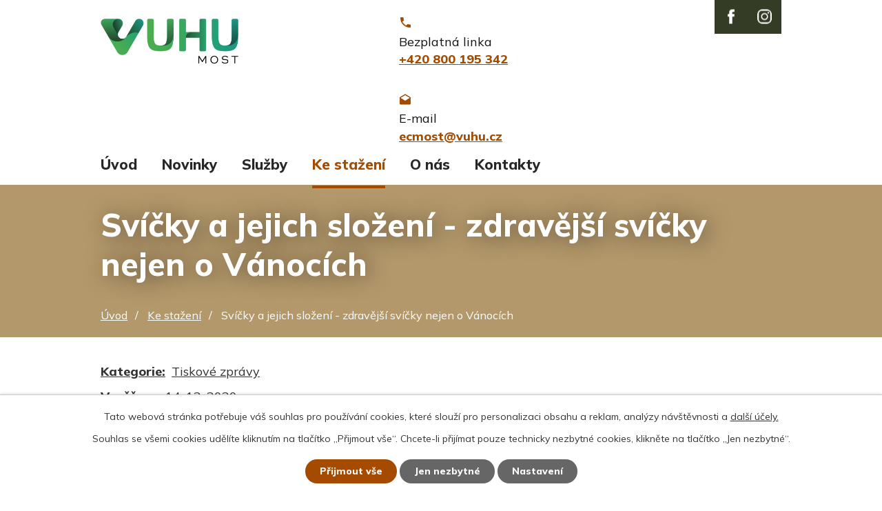

--- FILE ---
content_type: text/html; charset=utf-8
request_url: https://www.ecmost.cz/ke-stazeni?action=detail&id=56
body_size: 14732
content:
<!DOCTYPE html>
<html lang="cs" data-lang-system="cs">
	<head>



		<!--[if IE]><meta http-equiv="X-UA-Compatible" content="IE=EDGE"><![endif]-->
			<meta name="viewport" content="width=device-width, initial-scale=1, user-scalable=yes">
			<meta http-equiv="content-type" content="text/html; charset=utf-8" />
			<meta name="robots" content="index,follow" />
			<meta name="author" content="Antee s.r.o." />
			<meta name="description" content="Ekologické centrum Most pro Krušnohoří funguje jako veřejné informační středisko o životním prostředí od roku 2000 a je jedním z je odborných útvarů společnosti Výzkumný ústav pro hnědé uhlí a.s. v Mostě." />
			<meta name="viewport" content="width=device-width, initial-scale=1, user-scalable=yes" />
<title>Svíčky a jejich složení - zdravější svíčky nejen o Vánocích | Ekologické centrum Most pro Krušnohoří</title>

		<link rel="stylesheet" type="text/css" href="https://cdn.antee.cz/jqueryui/1.8.20/css/smoothness/jquery-ui-1.8.20.custom.css?v=2" integrity="sha384-969tZdZyQm28oZBJc3HnOkX55bRgehf7P93uV7yHLjvpg/EMn7cdRjNDiJ3kYzs4" crossorigin="anonymous" />
		<link rel="stylesheet" type="text/css" href="/style.php?nid=VlFXUUU=&amp;ver=1768399196" />
		<link rel="stylesheet" type="text/css" href="/css/libs.css?ver=1768399900" />
		<link rel="stylesheet" type="text/css" href="https://cdn.antee.cz/genericons/genericons/genericons.css?v=2" integrity="sha384-DVVni0eBddR2RAn0f3ykZjyh97AUIRF+05QPwYfLtPTLQu3B+ocaZm/JigaX0VKc" crossorigin="anonymous" />

		<script src="/js/jquery/jquery-3.0.0.min.js" ></script>
		<script src="/js/jquery/jquery-migrate-3.1.0.min.js" ></script>
		<script src="/js/jquery/jquery-ui.min.js" ></script>
		<script src="/js/jquery/jquery.ui.touch-punch.min.js" ></script>
		<script src="/js/libs.min.js?ver=1768399900" ></script>
		<script src="/js/ipo.min.js?ver=1768399889" ></script>
			<script src="/js/locales/cs.js?ver=1768399196" ></script>

			<script src='https://www.google.com/recaptcha/api.js?hl=cs&render=explicit' ></script>

		<link href="/novinky?action=atom" type="application/atom+xml" rel="alternate" title="Novinky">
		<link href="/ke-stazeni?action=atom" type="application/atom+xml" rel="alternate" title="Ke stažení">
<link rel="preconnect" href="https://fonts.gstatic.com/" crossorigin>
<link href="https://fonts.googleapis.com/css2?family=Mulish:wght@200;300;400;800&amp;display=fallback" rel="stylesheet">
<link href="/image.php?nid=18153&amp;oid=7834547" rel="icon" type="image/png">
<link rel="shortcut icon" href="/image.php?nid=18153&amp;oid=7834547">
<script>
ipo.api.live("body", function(el){
//přesun patičky
$(el).find("#ipocopyright").insertAfter("#ipocontainer");
//přidání třidy action-button
$(el).find(".backlink").addClass("action-button");
});
//posun h1
ipo.api.live('h1', function(el) {
if( !document.getElementById('page7752668') && $("#system-menu").length != 1 )
{
if ($(window).width() >= 1025)
{
$(el).insertBefore("#iponavigation p");
$(el).wrap("<div class='wrapper-h1 layout-container'>");
}
}
});
</script>



<link rel="preload" href="/image.php?nid=18153&amp;oid=7834564" as="image">
	</head>

	<body id="page7791562" class="subpage7791562"
			
			data-nid="18153"
			data-lid="CZ"
			data-oid="7791562"
			data-layout-pagewidth="1024"
			
			data-slideshow-timer="3"
			
						
				
				data-layout="responsive" data-viewport_width_responsive="1024"
			>



							<div id="snippet-cookiesConfirmation-euCookiesSnp">			<div id="cookieChoiceInfo" class="cookie-choices-info template_1">
					<p>Tato webová stránka potřebuje váš souhlas pro používání cookies, které slouží pro personalizaci obsahu a reklam, analýzy návštěvnosti a 
						<a class="cookie-button more" href="https://navody.antee.cz/cookies" target="_blank">další účely.</a>
					</p>
					<p>
						Souhlas se všemi cookies udělíte kliknutím na tlačítko „Přijmout vše“. Chcete-li přijímat pouze technicky nezbytné cookies, klikněte na tlačítko „Jen nezbytné“.
					</p>
				<div class="buttons">
					<a class="cookie-button action-button ajax" id="cookieChoiceButton" rel=”nofollow” href="/ke-stazeni?id=56&amp;action=detail&amp;do=cookiesConfirmation-acceptAll">Přijmout vše</a>
					<a class="cookie-button cookie-button--settings action-button ajax" rel=”nofollow” href="/ke-stazeni?id=56&amp;action=detail&amp;do=cookiesConfirmation-onlyNecessary">Jen nezbytné</a>
					<a class="cookie-button cookie-button--settings action-button ajax" rel=”nofollow” href="/ke-stazeni?id=56&amp;action=detail&amp;do=cookiesConfirmation-openSettings">Nastavení</a>
				</div>
			</div>
</div>				<div id="ipocontainer">

			<div class="menu-toggler">

				<span>Menu</span>
				<span class="genericon genericon-menu"></span>
			</div>

			<span id="back-to-top">

				<i class="fa fa-angle-up"></i>
			</span>

			<div id="ipoheader">

				<div class="header-inner__container">
	<div class="row header-inner layout-container flex-container">
		<div class="logo">
			<a title="Ekologické centrum Most pro Krušnohoří" href="/" class="header-logo">
				<img src="/image.php?nid=18153&amp;oid=11397539" width="200" alt="Ekologické centrum Most pro Krušnohoří">
			</a>
		</div>
		<div class="header-kontakt flex-container">
			<a title="Zavolejte nám" href="tel:+420800195342">
				<span>Bezplatná linka</span>
				<span>+420 800 195 342</span>
			</a>
			<a title="Napište nám" href="mailto:ecmost@vuhu.cz">
				<span>E-mail</span>
				<span>ecmost@vuhu.cz</span>
			</a>
		</div>
		<!--<div class="header-odber">
			<a title="Odebírat SMS" href="https://www.ecmost.cz/mobilni-rozhlas">
				<span>Stáhněte si appku <span>ekocentra </span></span>
			</a>
		</div>-->
		<div class="social-net">
			<div class="header-facebook header-instagram">
				<a title="Najdete nás na Instragramu" href="https://www.instagram.com/ekocentrummost/" target="_blank" rel="noopener noreferrer">
					<img src="/image.php?nid=18153&amp;oid=9944491" alt="Instragram">
				</a>
			</div>
			<div class="header-facebook">
				<a title="Najdete nás na facebooku" href="https://www.facebook.com/EkologickeCentrumMost" target="_blank" rel="noopener noreferrer">
					<img src="/image.php?nid=18153&amp;oid=7834549" alt="Facebook">
				</a>
			</div>
		</div>
	</div>
</div>

			</div>

			<div id="ipotopmenuwrapper">

				<div id="ipotopmenu">
<h4 class="hiddenMenu">Horní menu</h4>
<ul class="topmenulevel1"><li class="topmenuitem1 noborder" id="ipomenu7752668"><a href="/">Úvod</a></li><li class="topmenuitem1" id="ipomenu7791553"><a href="/novinky">Novinky</a></li><li class="topmenuitem1" id="ipomenu7791555"><a href="/sluzby">Služby</a><ul class="topmenulevel2"><li class="topmenuitem2" id="ipomenu7938878"><a href="/informace-o-kvalite-ovzdusi">Informace o kvalitě ovzduší</a></li><li class="topmenuitem2" id="ipomenu7938927"><a href="/stavy-vodnich-toku">Stavy vodních toků</a></li><li class="topmenuitem2" id="ipomenu7939878"><a href="/informace-z-prumyslu">Informace z průmyslu</a></li><li class="topmenuitem2" id="ipomenu8004970"><a href="/odpadovy-radce">Odpadový rádce</a></li></ul></li><li class="topmenuitem1 active" id="ipomenu7791562"><a href="/ke-stazeni">Ke stažení</a></li><li class="topmenuitem1" id="ipomenu7791567"><a href="/o-nas">O nás</a><ul class="topmenulevel2"><li class="topmenuitem2" id="ipomenu7939880"><a href="/vyrocni-zpravy">Výroční zprávy</a></li><li class="topmenuitem2" id="ipomenu7939883"><a href="/eticky-kodex">Etický kodex</a></li><li class="topmenuitem2" id="ipomenu7939884"><a href="/nasi-partneri">Naši partneři</a></li><li class="topmenuitem2" id="ipomenu8410177"><a href="/mobilni-rozhlas">Mobilní Rozhlas</a></li></ul></li><li class="topmenuitem1" id="ipomenu7791576"><a href="/kontakty">Kontakty</a></li></ul>
					<div class="cleartop"></div>
				</div>
			</div>
			<div id="ipomain">
				<div class="chmi-air-quality">
	<h4 class="newsheader">Kvalita ovzduší</h4>
	<div class="newsbody">
			<div>
				<span
					class="index-dot" style="background-color: #009900"
					title="velmi dobrá až dobrá"
				></span>
				<span class="air-quality-station-name">Děčín</span>
			</div>
			<div>
				<span
					class="index-dot" style="background-color: #CFCFCF"
					title="index nestanoven"
				></span>
				<span class="air-quality-station-name">Doksany</span>
			</div>
			<div>
				<span
					class="index-dot" style="background-color: #009900"
					title="velmi dobrá až dobrá"
				></span>
				<span class="air-quality-station-name">Chomutov</span>
			</div>
			<div>
				<span
					class="index-dot" style="background-color: #009900"
					title="velmi dobrá až dobrá"
				></span>
				<span class="air-quality-station-name">Krupka</span>
			</div>
			<div>
				<span
					class="index-dot" style="background-color: #009900"
					title="velmi dobrá až dobrá"
				></span>
				<span class="air-quality-station-name">Lom</span>
			</div>
			<div>
				<span
					class="index-dot" style="background-color: #009900"
					title="velmi dobrá až dobrá"
				></span>
				<span class="air-quality-station-name">Litoměřice</span>
			</div>
			<div>
				<span
					class="index-dot" style="background-color: #009900"
					title="velmi dobrá až dobrá"
				></span>
				<span class="air-quality-station-name">Měděnec</span>
			</div>
			<div>
				<span
					class="index-dot" style="background-color: #009900"
					title="velmi dobrá až dobrá"
				></span>
				<span class="air-quality-station-name">Most</span>
			</div>
			<div>
				<span
					class="index-dot" style="background-color: #009900"
					title="velmi dobrá až dobrá"
				></span>
				<span class="air-quality-station-name">Rudolice v Horách</span>
			</div>
			<div>
				<span
					class="index-dot" style="background-color: #009900"
					title="velmi dobrá až dobrá"
				></span>
				<span class="air-quality-station-name">Sněžník</span>
			</div>
			<div>
				<span
					class="index-dot" style="background-color: #009900"
					title="velmi dobrá až dobrá"
				></span>
				<span class="air-quality-station-name">Štětí</span>
			</div>
			<div>
				<span
					class="index-dot" style="background-color: #009900"
					title="velmi dobrá až dobrá"
				></span>
				<span class="air-quality-station-name">Teplice </span>
			</div>
			<div>
				<span
					class="index-dot" style="background-color: #009900"
					title="velmi dobrá až dobrá"
				></span>
				<span class="air-quality-station-name">Tušimice</span>
			</div>
			<div>
				<span
					class="index-dot" style="background-color: #00CC00"
					title="velmi dobrá až dobrá"
				></span>
				<span class="air-quality-station-name">Ústí n.L.-Všebořická (hot spot)</span>
			</div>
			<div>
				<span
					class="index-dot" style="background-color: #009900"
					title="velmi dobrá až dobrá"
				></span>
				<span class="air-quality-station-name">Ústí n.L.-Kočkov</span>
			</div>
			<div>
				<span
					class="index-dot" style="background-color: #00CC00"
					title="velmi dobrá až dobrá"
				></span>
				<span class="air-quality-station-name">Ústí n.L.-město</span>
			</div>
		<div class="source">Zdroj: <a href="http://pr-asu.chmi.cz:8080/IskoOzarkApp/rest/map_3h_cz" target="_blank" title="Český hydrometeorologický ústav - Informace o kvalitě ovzduší v ČR">CHMI</a></div>
	</div>
</div>

				<div id="ipomainframe">
					<div id="ipopage">
<div id="iponavigation">
	<h5 class="hiddenMenu">Drobečková navigace</h5>
	<p>
			<a href="/">Úvod</a> <span class="separator">&gt;</span>
			<a href="/ke-stazeni">Ke stažení</a> <span class="separator">&gt;</span>
			<span class="currentPage">Svíčky a jejich složení - zdravější svíčky nejen o Vánocích</span>
	</p>

</div>
						<div class="ipopagetext">
							<div class="noticeBoard view-detail content">
								
								<h1>Svíčky a jejich složení - zdravější svíčky nejen o Vánocích</h1>

<div id="snippet--flash"></div>
								
																	<hr class="cleaner">

		<div class="tags table-row auto type-tags">
		<a class="box-by-content" href="/ke-stazeni?id=56&amp;action=detail&amp;do=tagsRenderer-clearFilter" title="Ukázat vše">Kategorie:</a>
		<ul>

			<li><a href="/ke-stazeni?tagsRenderer-tag=Tiskov%C3%A9+zpr%C3%A1vy&amp;id=56&amp;action=detail&amp;do=tagsRenderer-filterTag" title="Filtrovat podle Tiskové zprávy">Tiskové zprávy</a></li>
		</ul>
	</div>
	<hr class="cleaner">
<div class="notice">
		<div class="dates table-row">
		<span>Vyvěšeno:</span>
14. 12. 2020	</div>
			<div class="dates table-row">
		<span>Sejmuto:</span>
	</div>
			<div class="dates table-row">
		<span>Evidenční číslo:</span> 44-2020
	</div>
		<div class="paragraph description clearfix"><h2><img src="/file.php?nid=18153&amp;oid=7999835" alt="svicka.jpg" class="rightFloat" width="500" height="333">Svíčky a jejich složení - zdravější svíčky nejen o Vánocích</h2>
<p><strong>Svíčky už dávno nejsou jen užitečnou pomůckou při výpadku proudu. Přírodní svíčka nebo ta, která je vyrobená z bio přírodních vosků, barev a éterických olejů, má opravdu silný aromaterapeutický účinek a její plamen působí blahodárně na psychiku. Jaké máte doma vy?</strong></p>
<p><br>Svíčka či svíce je jednoduchý zdroj světla, používaný už od starověku a byla až do objevu petroleje, svítiplynu a elektrických osvětlovacích těles jedním z nejdůležitějších umělých zdrojů světla vedle loučí, pochodní a olejových lamp.</p>
<p>Svíčka funguje na principu přeměny chemické energie vázané v tuhém těle svíčky na světelnou energii. Skládá se z těla svíčky, knotu a případně kalíšku. Tělo je vyrobeno z hořlavého materiálu, většinou rotačně souměrného tvaru. Dnes se již dokáží vyrobit i tvary jehlanu, hranolu či zcela nepravidelné tvary, tzv. ozdobné svíčky – figurky zvířat, srdíčka, zvonečky, vánoční stromky apod.</p>
<p>Ze svítivosti tzv. standardní svíčky byla odvozena fyzikální jednotka svítivosti kandela. Moderní svíčka hoří obvykle rychlostí 0,1 g/min. Vytváří množství světla odpovídající zhruba jedné jednotce svítivosti kandela, celkový světelný tok kolem 13 lumen. Světelná účinnost je asi setina účinnosti žárovky. Barevná teplota světla je kolem 1 000 K. Teplota většiny plamene se pohybuje okolo 1 000 °C. Svíčka se též v minulosti používala coby primitivní hodiny, podle zářezů na těle svíčky se dalo zhruba usuzovat, kolik je hodin (to za předpokladu rovnoměrného odhořívání materiálu). A taková svíčka hromnička se zapalovala při bouřce a měla ochránit stavení před zásahem blesku.</p>
<p><strong>Typy svíček podle způsobu výroby:</strong> <br> - svíčky lisované: vyrábí se slisováním materiálu do tvaru nábojky, která se uplatní například jako vklad do hřbitovních kalíšků. <br> - svíčky tažené: stromkové, stolní, dortové- vyrábí se střídavým namáčením knotu do parafínu a do vody mají dva základní tvary válec a kužel. <br> - svíčky lité do formy: mohou být nejrůznějších velikostí od několika gramů-plovoucí svíčky až po 70 kilogramů-hotelové svíčky.<br> - svíčky lité do kalíšku (sklo, keramika, plast) tyto svíčky bývají často aromatizované. Pro gelové svíčky se používá průhledná sklenička. Pro olejové kompozitní svíčky se používá plastový kalíšek.</p>
<p>Doprostřed těla svíčky je vložen hořlavý knot. Jako hořlavý materiál se užívá včelí vosk, parafín, stearin, svíčkový gel, lůj, případě jiný tuhý tuk – např. rybí. Knot je obvykle vyroben z rostlinného textilního materiálu. Knot saje hořlavý materiál z těla svíčky, který se teplem plamene svíčky taví. Na povrchu knotu se pak hořlavina odpařuje a hoří (oxiduje). Spotřebováváním hořlaviny se svíčka postupně zkracuje. Není však knot jako knot. Olovo by ve svíčkách nikdo nečekal, přesto byla před rokem 2003 běžná praxe zejména u knotů svíček z USA, Číny, a některých zemích Evropy, že obsahovaly olověné části. Drobnými částmi kovu se totiž vyztužil knot, aby zvláště u vonných svíček nezapadl do vosku. Protože vonné oleje změkčují vosk a knot by se ve vosku hroutil. Olovo se v těchto pletených knotech dříve běžně vyskytovalo. Po zjištění, že tyto svíčky mohou být hazardem pro malé děti, odhlasovala jednomyslně Americká komise pro bezpečnost spotřebitelských výrobků (CPSC) zákaz výroby a prodeje knotů a svíček s olověným jádrem knotu.</p>
<p>Většina klasických svíček je vyrobena z parafinu, což je vedlejší ropný produkt. Parafín (parafin) je bílá, v surovém stavu spíše nažloutlá až nahnědlá, amorfní směs vyšších nasycených alifatických uhlovodíků (alkanů). Je bez chuti a zápachu, ve vodě nerozpustný. Získává se od roku 1833 při destilaci ropy nebo krystalizačním odparafínováním hnědouhelného dehtu, popřípadě se vyrábí katalytickou syntézou. Teplota tání se pohybuje od 42 °C (parafin měkký) do 65 °C (parafin tvrdý) i výše, teplota varu je zhruba 300 °C. K vytvoření parafínu je ropný odpad chemicky bělen, deodorován a pak se z něj vytvoří vosk. Při spalování může parafinový vosk uvolňovat do ovzduší toxické těkavé organické sloučeniny (tzv. VOC), včetně acetonu, benzenu a toluenu, které jsou známými karcinogeny. Jedná se o stejné chemikálie, které se vyskytují v emisích naftového paliva, a víme o nich, že způsobují alergie, astmatické záchvaty, kožní problémy a dokonce rakovinu. Emise z pálených svíček byly experimentálně zkoumány. Hlavní zjištěné znečišťující látky jsou BTEX (benzen - toluen - ethylbenzen – xylen), aldehydy a polycyklické aromatické uhlovodíky (PAH).</p>
<p>Levným parafínovým svíčkám se raději v domácím prostředí vyhněte, zvlášť když obsahují ty nejlevnější umělé vůně a barviva.</p>
<p><strong> Palmový vosk ano, či ne?</strong><br>Palmovoskové svíčky jsou tvrdší, mají typický zrnitý nebo krystalický povrch, vydrží déle hořet, svíčka drží pevný tvar a netvoří téměř žádný dým. Bohužel se nejedná o ekologicky šetrnou variantu, protože kvůli palmovému oleji se devastují velké plochy pralesů v Indonésii.</p>
<p><strong> Sójová svíčka</strong><br> Výhodou svíčky z rostlinného sójového vosku je, že při spalování čistých vosků bez jiných příměsí nevznikají škodlivé látky a jsou z obnovitelného přírodního zdroje. Také doba hoření je o něco delší než u klasických parafinových svíček. Jediným negativem může být zdroj sóji, která se často pěstuje jako GMO, bývá hojně ošetřena pesticidy a herbicidy a mnozí výrobci rádi míchají sójový vosk se syntetickými barvivy, vůněmi či s parafinem. Důkladně tedy prověřujte zdroj sójového vosku u výrobce, zda jde skutečně o čistě přírodní surovinu bez jiné příměsi. A vybírejte vždy sójové svíčky bez barvy a vůně.</p>
<p><strong> Svíčka z řepky a dalších olejů</strong><br> Další varianty svíček z přírodních vosků jsou vyrobeny z řepkového, olivového, slunečnicového nebo kokosového oleje. Pokud obsahují pouze přírodní barviva a jako vonnou složku přírodní silici, tedy esenciální (tzv. éterický) olej, mohou být vhodnou alternativou. Počítejte s tím, že takové svíčky bývají pochopitelně dražší.</p>
<p><strong> Včelí vosk </strong><br> Jedná se o přirozený produkt, který vzniká metabolickou přestavbou medu a pylu v těle některých druhů včel. U včely medonosné je producentem dělnice ve 12. až 18. dni svého života. Při tvorbě díla včela doslova potí vosk na voskových zrcátkách na spodní straně zadečku. Na vzduchu tuhne a ve formě šupinky přebírá anatomický tvar zrcátka. I když se šupinka odloupne, zůstává částečně zasunutá pod přečnívajícím okrajem sousedního článku zadečku. Energetická (metabolická) náročnost u produkce vosku je vysoká. Ke vzniku 1 kg vosku včely spotřebují 3,5–10 kg medu a kolem 50 g pylu. Nové voskové dílo má bíložlutou barvu. Včelařská odborná terminologie ho označuje termínem panenská souš. Každá vylíhlá včela zanechá v buňce košilku - dílo díky tomu mění barvu a postupem času tmavne přes odstín propečené žemle až k tmavohnědé. Několikaleté plásty jsou zčernalé.</p>
<p>Tyto svíčky jemně a nevtíravě voní po medu, vydrží déle hořet a při spalování nedochází k vylučování toxických látek. Svíčky z včelího vosku se nabízejí v mnoha tvarech, ať už jako klasické válce, čajové svíčky, nebo srolované voskové pláty. Nutné je připomenout, že včela neprodukuje vosk pro lidi, ale pro potřeby včelstva. Svíčky z včelího vosku jsou také s ohledem na surovinu, které včela nevyprodukuje příliš, poměrně drahé. Doporučujeme jimi tedy neplýtvat a dopřát si je například ke štědrovečerní večeři, nikoli na každodenní spalování.</p>
<p><strong> Vonné svíce</strong><br> Zde je potřeba zkoumat samotnou složku umělé - syntetické vůně, která je v běžných vonných svíčkách používaná. Těmto vonným látkám se začíná věnovat pozornost a výsledky studií jsou vesměs alarmující. Problematice rizik syntetické vůně a dopadů na kvalitu ovzduší uvnitř budov se podrobně věnuje např. environmentální vědkyně <a href="https://chemicalfreegal.com/mcs/dr-anne-steinemann-publications-on-fragrance/">Anne Steinemann</a>, profesorka University of Melbourne, která je mezinárodně uznávaným odborníkem na expozici znečišťujících látek a s tím souvisejících zdravotních dopadů. Zmíněná rizika syntetických vůní spočívají zejména v toxicitě při expozici i velmi malého množství těchto látek. Složka vůně/parfému může zahrnovat desítky, a dokonce stovky dalších látek, z kterých jsou mnohé prokazatelně škodlivé nebo potenciálně nebezpečné.</p>
<p><strong> Přírodní vůně a barviva</strong><br> Použité vůně jsou buď čistě přírodní anebo kombinace přírodních a syntetických ingrediencí. Aby byly vyrobené udržitelně, musí výrobci dodržovat pravidla dané přístupem Green chemistry (zelená chemie). Green chemistry používá chemické látky a procesy, které jsou navržené tak, aby redukovaly nebo eliminovaly negativní environmentální dopady. Použití a výroba takovýchto látek zahrnuje snížené množství odpadu, netoxické komponenty a zlepšenou účinnost. Zelená chemie je velmi účinný přístup k prevenci znečištění životního prostředí.</p>
<p><strong> Tip</strong><br> Nejúžasnější svíčka na světě, tak zní překlad názvu značky - The Greatest Candle in the World. Pro toto tvrzení mají svůj dobrý důvod. Jsou to možná nejekologičtější přírodní svíčky vůbec. Značku založilo několik surfařů poté, co si uvědomili, že když vylezou z vody po ježdění na vlnách, cítí na svém těle lehký olejový film. Průzkumem zjistili, že část je způsobena použitými kuchyňskými oleji, které se i přes čističky dostanou do moře. Zahájili tak několikaletý vývoj, na jehož konci je technologie Oil2Wax. Know-how celého konceptu spočívá v recyklaci použitých rostlinných olejů jako prevenci kontaminace vody a půdy. Všechny již hotové svíčky jsou vyrobeny převážně z olivového a slunečnicového oleje, který výrobce shromažďuje v restauracích. I díky tomu jsou tyto svíčky přes svou vysokou kvalitu velmi dostupné. Příjemným bonusem je, že všechny použité materiály na svíčky samotné i jejich obaly pochází z Portugalska s výjimkou vůní, které jsou z Francie. Nezávislými testy, které si výrobce nechal provést v renomovaných laboratořích, prokazují, že hoření těchto svíček neprodukuje žádné zdraví škodlivé toxiny nebo karcinogenní látky - na rozdíl od některých běžných. Výrobce se také zavazuje, že používá pouze čistě bavlněné knoty bez jakéhokoliv obsahu olova. Použitý materiál má certifikát ÖKO-Tex Standard 100, který garantuje jejich zdravotní nezávadnost i bezpečí pro životní prostředí.</p>
<p>Možná vás napadá, zda jsou svíčky z těchto použitých olejů čisté a nevoní po rybách? Specializovaná firma pro značku Greatest Candle shromažďuje použité oleje v portugalských restauracích. Ty jsou následně filtrované, odstředěné (což pomáhá minimalizovat obsah vody), neutralizované (snižuje se obsah mastných kyselin, čímž dochází k redukci výskytu reakcí chemické degradace), bělené, ztužené (neboli hydrogenované; to má zásadní význam, aby nedocházelo k oxidaci) a aplikuje se na ně antioxidant (čímž se zabrání žluknutí). Tento proces vede k tomu, že výsledný vosk je čistý, bez zápachu, stabilní a drží si svou kvalitu. Rostlinné kuchyňské oleje, i přesto že jsou v přírodě rozložitelné, mohou kontaminovat půdu a spodní vody olejnatými látkami. Tyto látky mohou poškodit některé mikroorganismy, i přesto, že se nejedná o minerální olej. Když kuchyňské oleje skončí v kanalizaci, po ochlazení odpadní vody se tuky v potrubí srazí a dojde tak k ucpání kanalizační sítě. Taktéž komplikují provoz čistíren odpadních vod, protože mohou likvidovat bakterie, které odstraňují biologicky odbouratelné látky. V případě, že dojde ke kontaminaci vody, olej vytvoří na povrchu tenký film, který brání okysličování a působí tak nepříznivě na vodní ekosystém. Jeden litr oleje může kontaminovat až 1 000 litrů vody.</p>
<p><strong> Sada na výrobu svíčky doma</strong><br> Firma přinesla na trh originální nápad, sadu na vytvoření svíček doma z použitého (nebo nového) kuchyňského oleje. <a href="https://www.econea.cz/the-greatest-candle-sada-vonnych-prasku-na-vyrobu-5-svicek-po-110-g-divoka-levandule/">Sada obsahuje</a> 5 sáčků vonného prášku Oil2Wax po 20 g, který stačí na výrobu 5 svíček po 110 g, 10 svíček po 50 g nebo 20 svíček po 25 g. V sadě taktéž naleznete 5 knotů, 5 držáčků knotů a návod. Vezmete jakýkoliv kuchyňský rostlinný olej (ideálně již použitý, ale lze i nový), smícháte ho s vonným práškem Oil2Wax a dáte na minutku vařit do mikrovlnky/vodní lázně. Ten pak vlijete do vhodné nádoby. Pak už jen stačí do svíčky umístit bavlněný knot za pomoci držáčku a hurá na provonění domova s elementem ohně. Jedna svíčka s dobou hoření 30 hodin potřebuje 100 ml oleje a 20 gramů prášku Oil2Wax. Detailní návod v češtině je přiložen ke každému balení nebo si jej můžete <a href="https://docs.google.com/document/d/1hO-qF2ibVDSNdV-z18xrSJAykLy2Tz6YfOe7lDgo6XM/edit">přečíst zde</a>. V průběhu vývoje těchto svíček nebylo použito žádné testování na zvířatech a produkt nepoužívá živočišné suroviny - všechny svíčky jsou tak vhodné pro vegany.</p>
<p> Dnes používáme svíčky hlavně k vytvoření příjemné atmosféry. V restauracích, v čajovnách, při slavnostech, při oslavách narozenin, o církevních svátcích a právě v těchto dnech v době adventu. A tak o Vánocích, myslete na to, čím navodíte příjemnou náladu a co zapalujete na vašem adventním věnci. Či z jakého vosku jsou vaše plovoucí svíčky, které použijete k tradičnímu obyčeji, pouštění lodiček. A prosíme, vždy dodržujte bezpečností upozornění, které jsou součástí každého balení. Svíčku vždy postavte na nehořlavou podložku a nenechávejte ji hořet bez dozoru.</p>
<p>Ideální svíčka je uzpůsobena prostředí, ve kterém se má používat. Není vhodné používat svíčky určené do interiéru na hřbitově a naopak hřbitovní svíčky naopak v interiéru hoří až příliš dobře a mohou způsobit požár. Při zapalování svíček mějte vždy na paměti bezpečnostní opatření.</p>
<p>Krásný adventní čas s čistým plamínkem z přírodní svíčky přeje</p>
<p><i>Monika Haňurová<br> Ekologické centrum Most a Kralupy nad Vltavou<br> Výzkumný ústav pro hnědé uhlí a.s., Most<br> </i></p>
<p><i>Foto: pixabay.com</i></p>
<p><i>Zdroje:<br> The Greatest Candle Sada vonných prášků na výrobu 5 svíček - květ darjeelingu | Econea.cz<br> BiOOO.cz - Domov - Svíčky<br> Parafín – Wikipedie (wikipedia.org)<br> Svíčka – Wikipedie (wikipedia.org)<br> Voňavý interiér: Svíčky a ekosvíčky | Lohas magazín (magazin-lohas.cz)<br> https://zdravagurmanka.flox.cz/zdrava-kosmetika-a-drogerie/svicky-proc-jsou-bezne-svicky-zdravi-skodlive-a-jake-pouzivat<br> https://ekolist.cz/cz3/zelena-domacnost/mate-radi-vonne-svicky-pak-zbystrete-voni-ale-skodi<br> Přírodní svíčky ze sojového a řepkového vosku, vonné, aromaterapeutické, z rostlinných olejů | Econea.cz </i></p></div>
</div>
<div id="snippet-filesRenderer-files"><div class="files-editor">
	<ul class="files">
	</ul>

</div>
</div><hr class="cleaner">
<div id="snippet--uploader"></div><a class='backlink' href='/ke-stazeni'>Zpět na přehled</a>
<div class="last-updated">Naposledy změněno: 20. 01. 2021 11:29</div>
															</div>
						</div>
					</div>


					

					

					<div class="hrclear"></div>
					<div id="ipocopyright">
<div class="copyright">
	<div class="row copyright__inner flex-container layout-container">
	<div class="copy-hledate">
		<h3>Nejčastěji hledáte</h3>
		<p><a href="/ovzdusi?nid=18153">Aktuální stav ovzduší</a></p>
		<p><a href="/ke-stazeni?tagsRenderer-tag=EkoZpravodaj+EC+Most&amp;nid=18153">Ekozpravodaj</a></p>
		<p><a href="/stavy-vodnich-toku">Stavy vodních toků</a></p>
	</div>
	<div class="copy-kontakt">
		<h3>Rychlé kontakty</h3>
		<p><a href="tel:+420800195342">+420 800 195 342</a></p>
		<p><a href="mailto:ecmost@vuhu.cz">ecmost@vuhu.cz</a></p>
		<p>tř. Budovatelů 2830/3, 434 01 Most</p>
		<p>Po - Pá: 6:30 - 14:30</p>
	</div>
	<!--<div class="copy-provozujeme">
<a title="Provozujeme ekocentrum v Kralupech nad Vltavou" href="http://eckralupy.cz/" target="_blank" rel="noopener noreferrer">
<span class="provozujeme-image"><img src="/image.php?nid=18153&oid=7834563" alt="Ekologické centrum" /></span>
<span class="provozujeme-title">Provozujeme ekocentrum <span>v Kralupech nad Vltavou</span></span>
</a>
</div>-->
</div>
<div class="row antee">
	<div class="layout-container">
		© 2026 VUHU a.s., <a href="mailto:cerna@vuhu.cz">Kontaktovat webmastera</a><br>ANTEE s.r.o. - <a href="https://www.antee.cz" rel="nofollow">Tvorba webových stránek</a>, Redakční systém IPO
	</div>
</div>
</div>
					</div>
					<div id="ipostatistics">
<script >
	var _paq = _paq || [];
	_paq.push(['disableCookies']);
	_paq.push(['trackPageView']);
	_paq.push(['enableLinkTracking']);
	(function() {
		var u="https://matomo.antee.cz/";
		_paq.push(['setTrackerUrl', u+'piwik.php']);
		_paq.push(['setSiteId', 4803]);
		var d=document, g=d.createElement('script'), s=d.getElementsByTagName('script')[0];
		g.defer=true; g.async=true; g.src=u+'piwik.js'; s.parentNode.insertBefore(g,s);
	})();
</script>
<script >
	$(document).ready(function() {
		$('a[href^="mailto"]').on("click", function(){
			_paq.push(['setCustomVariable', 1, 'Click mailto','Email='+this.href.replace(/^mailto:/i,'') + ' /Page = ' +  location.href,'page']);
			_paq.push(['trackGoal', 8]);
			_paq.push(['trackPageView']);
		});

		$('a[href^="tel"]').on("click", function(){
			_paq.push(['setCustomVariable', 1, 'Click telefon','Telefon='+this.href.replace(/^tel:/i,'') + ' /Page = ' +  location.href,'page']);
			_paq.push(['trackPageView']);
		});
	});
</script>
					</div>

					<div id="ipofooter">
						<!--<div class="rozhlas-banner-container"><a class="rozhlas-banner__icon animated pulse" title="Zobrazit mobilní rozhlas" href="#"> <img src="/img/mobilni-rozhlas/banner_icon.png" alt="logo" /> <span class="rozhlas-title">Mobilní <br />Rozhlas</span> <span class="rozhlas-subtitle">Novinky z ekocentra přímo do vašeho telefonu</span> </a>
	<div class="rozhlas-banner">
		<div class="rozhlas-banner__close"><a title="zavřít"><img src="/img/mobilni-rozhlas/banner_close-icon.svg" alt="zavřít" /></a></div>
		<div class="rozhlas-banner__logo"><a title="Mobilní rozhlas" href="https://munipolis.cz" target="_blank" rel="noopener noreferrer"> <img src="/img/mobilni-rozhlas/banner_mr_logo-dark.svg" alt="mobilní rozhlas" /> </a></div>
		<div class="rozhlas-banner__text"><span>Důležité informace z ekocentra <br />přímo do telefonu</span></div>
		<div class="rozhlas-banner__image"><img src="/img/mobilni-rozhlas/banner_foto.png" alt="foto aplikace" /></div>
		<div class="rozhlas-banner__cta"><a class="rozhlas-banner-btn rozhlas-banner-btn--telefon" title="Odebírat" href="https://ecmost.munipolis.cz/registrace" target="_blank" rel="noopener noreferrer"> Odebírat zprávy do telefonu </a> <a class="rozhlas-banner-btn rozhlas-banner-btn--nastenka" title="Nástěnka" href="https://ecmost.munipolis.cz/" target="_blank" rel="noopener noreferrer"> Zobrazit nástěnku </a> <a class="rozhlas-banner-btn rozhlas-banner-btn--app" title="Aplikace" href="https://www.ecmost.cz/mobilni-rozhlas"> Stáhnout mobilní aplikaci </a></div>
	</div>
</div>
<p>
	<script>// <![CDATA[
		ipo.api.live('.rozhlas-banner-container', function(el) {
			$('.rozhlas-banner__icon').click(function(e) {
				$(el).toggleClass('open')
				if ($(el).hasClass('open')) {
					$('.rozhlas-banner').css('display', 'block')
				} else {
					$(el).removeClass('open')
					$('.rozhlas-banner').css('display', 'none')
				}
				e.preventDefault()
			})
			$('.rozhlas-banner__close a').click(function(e) {
				$(el).removeClass('open')
				$(el).find('.rozhlas-banner').css('display', 'none')
			})
		})
		// ]]></script>
</p>-->
					</div>
				</div>
			</div>
		</div>
	</body>
</html>
